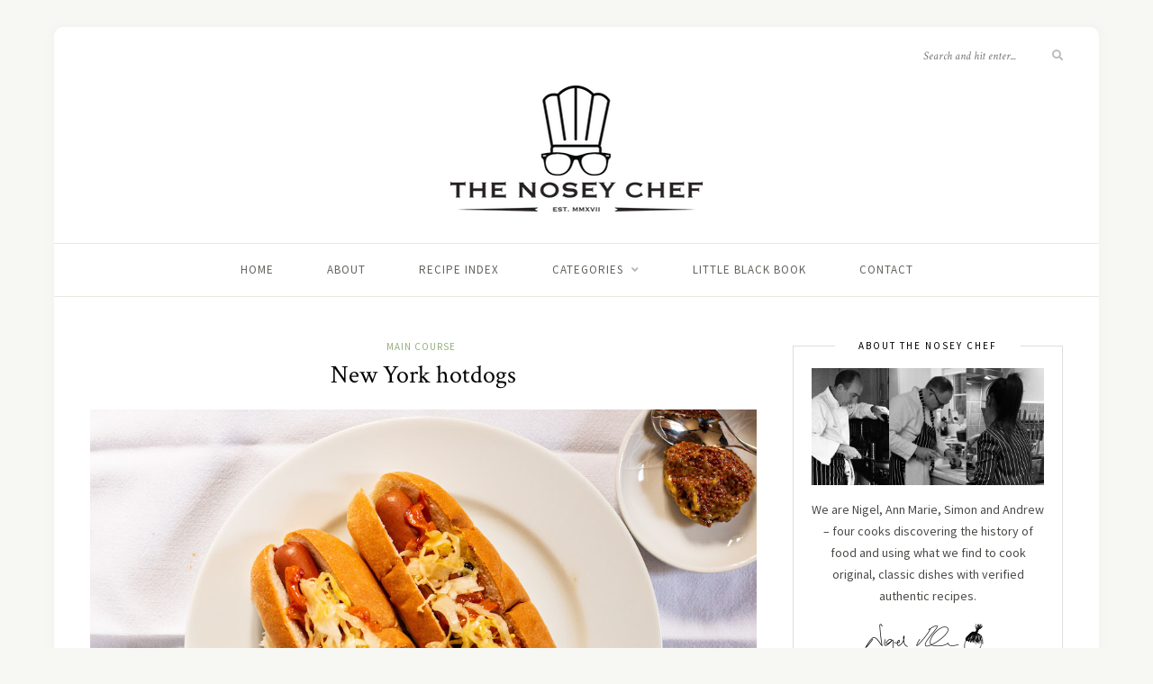

--- FILE ---
content_type: text/html; charset=UTF-8
request_url: https://noseychef.com/2022/08/24/new-york-hotdogs/
body_size: 15270
content:
<!DOCTYPE html>
<html lang="en-US">
<head>

	<meta charset="UTF-8">
	<meta http-equiv="X-UA-Compatible" content="IE=edge">
	<meta name="viewport" content="width=device-width, initial-scale=1">

	<link rel="profile" href="http://gmpg.org/xfn/11" />
	
	<link rel="pingback" href="https://noseychef.com/xmlrpc.php" />

	<title>New York hotdogs &#8211; The Nosey Chef</title>
<meta name='robots' content='max-image-preview:large' />
<link rel='dns-prefetch' href='//fonts.googleapis.com' />
<link rel="alternate" type="application/rss+xml" title="The Nosey Chef &raquo; Feed" href="https://noseychef.com/feed/" />
<link rel="alternate" type="application/rss+xml" title="The Nosey Chef &raquo; Comments Feed" href="https://noseychef.com/comments/feed/" />
<link rel="alternate" type="application/rss+xml" title="The Nosey Chef &raquo; New York hotdogs Comments Feed" href="https://noseychef.com/2022/08/24/new-york-hotdogs/feed/" />
<link rel="alternate" title="oEmbed (JSON)" type="application/json+oembed" href="https://noseychef.com/wp-json/oembed/1.0/embed?url=https%3A%2F%2Fnoseychef.com%2F2022%2F08%2F24%2Fnew-york-hotdogs%2F" />
<link rel="alternate" title="oEmbed (XML)" type="text/xml+oembed" href="https://noseychef.com/wp-json/oembed/1.0/embed?url=https%3A%2F%2Fnoseychef.com%2F2022%2F08%2F24%2Fnew-york-hotdogs%2F&#038;format=xml" />
		<!-- This site uses the Google Analytics by MonsterInsights plugin v9.11.1 - Using Analytics tracking - https://www.monsterinsights.com/ -->
							<script src="//www.googletagmanager.com/gtag/js?id=G-5T747SR0QZ"  data-cfasync="false" data-wpfc-render="false" type="text/javascript" async></script>
			<script data-cfasync="false" data-wpfc-render="false" type="text/javascript">
				var mi_version = '9.11.1';
				var mi_track_user = true;
				var mi_no_track_reason = '';
								var MonsterInsightsDefaultLocations = {"page_location":"https:\/\/noseychef.com\/2022\/08\/24\/new-york-hotdogs\/"};
								if ( typeof MonsterInsightsPrivacyGuardFilter === 'function' ) {
					var MonsterInsightsLocations = (typeof MonsterInsightsExcludeQuery === 'object') ? MonsterInsightsPrivacyGuardFilter( MonsterInsightsExcludeQuery ) : MonsterInsightsPrivacyGuardFilter( MonsterInsightsDefaultLocations );
				} else {
					var MonsterInsightsLocations = (typeof MonsterInsightsExcludeQuery === 'object') ? MonsterInsightsExcludeQuery : MonsterInsightsDefaultLocations;
				}

								var disableStrs = [
										'ga-disable-G-5T747SR0QZ',
									];

				/* Function to detect opted out users */
				function __gtagTrackerIsOptedOut() {
					for (var index = 0; index < disableStrs.length; index++) {
						if (document.cookie.indexOf(disableStrs[index] + '=true') > -1) {
							return true;
						}
					}

					return false;
				}

				/* Disable tracking if the opt-out cookie exists. */
				if (__gtagTrackerIsOptedOut()) {
					for (var index = 0; index < disableStrs.length; index++) {
						window[disableStrs[index]] = true;
					}
				}

				/* Opt-out function */
				function __gtagTrackerOptout() {
					for (var index = 0; index < disableStrs.length; index++) {
						document.cookie = disableStrs[index] + '=true; expires=Thu, 31 Dec 2099 23:59:59 UTC; path=/';
						window[disableStrs[index]] = true;
					}
				}

				if ('undefined' === typeof gaOptout) {
					function gaOptout() {
						__gtagTrackerOptout();
					}
				}
								window.dataLayer = window.dataLayer || [];

				window.MonsterInsightsDualTracker = {
					helpers: {},
					trackers: {},
				};
				if (mi_track_user) {
					function __gtagDataLayer() {
						dataLayer.push(arguments);
					}

					function __gtagTracker(type, name, parameters) {
						if (!parameters) {
							parameters = {};
						}

						if (parameters.send_to) {
							__gtagDataLayer.apply(null, arguments);
							return;
						}

						if (type === 'event') {
														parameters.send_to = monsterinsights_frontend.v4_id;
							var hookName = name;
							if (typeof parameters['event_category'] !== 'undefined') {
								hookName = parameters['event_category'] + ':' + name;
							}

							if (typeof MonsterInsightsDualTracker.trackers[hookName] !== 'undefined') {
								MonsterInsightsDualTracker.trackers[hookName](parameters);
							} else {
								__gtagDataLayer('event', name, parameters);
							}
							
						} else {
							__gtagDataLayer.apply(null, arguments);
						}
					}

					__gtagTracker('js', new Date());
					__gtagTracker('set', {
						'developer_id.dZGIzZG': true,
											});
					if ( MonsterInsightsLocations.page_location ) {
						__gtagTracker('set', MonsterInsightsLocations);
					}
										__gtagTracker('config', 'G-5T747SR0QZ', {"forceSSL":"true"} );
										window.gtag = __gtagTracker;										(function () {
						/* https://developers.google.com/analytics/devguides/collection/analyticsjs/ */
						/* ga and __gaTracker compatibility shim. */
						var noopfn = function () {
							return null;
						};
						var newtracker = function () {
							return new Tracker();
						};
						var Tracker = function () {
							return null;
						};
						var p = Tracker.prototype;
						p.get = noopfn;
						p.set = noopfn;
						p.send = function () {
							var args = Array.prototype.slice.call(arguments);
							args.unshift('send');
							__gaTracker.apply(null, args);
						};
						var __gaTracker = function () {
							var len = arguments.length;
							if (len === 0) {
								return;
							}
							var f = arguments[len - 1];
							if (typeof f !== 'object' || f === null || typeof f.hitCallback !== 'function') {
								if ('send' === arguments[0]) {
									var hitConverted, hitObject = false, action;
									if ('event' === arguments[1]) {
										if ('undefined' !== typeof arguments[3]) {
											hitObject = {
												'eventAction': arguments[3],
												'eventCategory': arguments[2],
												'eventLabel': arguments[4],
												'value': arguments[5] ? arguments[5] : 1,
											}
										}
									}
									if ('pageview' === arguments[1]) {
										if ('undefined' !== typeof arguments[2]) {
											hitObject = {
												'eventAction': 'page_view',
												'page_path': arguments[2],
											}
										}
									}
									if (typeof arguments[2] === 'object') {
										hitObject = arguments[2];
									}
									if (typeof arguments[5] === 'object') {
										Object.assign(hitObject, arguments[5]);
									}
									if ('undefined' !== typeof arguments[1].hitType) {
										hitObject = arguments[1];
										if ('pageview' === hitObject.hitType) {
											hitObject.eventAction = 'page_view';
										}
									}
									if (hitObject) {
										action = 'timing' === arguments[1].hitType ? 'timing_complete' : hitObject.eventAction;
										hitConverted = mapArgs(hitObject);
										__gtagTracker('event', action, hitConverted);
									}
								}
								return;
							}

							function mapArgs(args) {
								var arg, hit = {};
								var gaMap = {
									'eventCategory': 'event_category',
									'eventAction': 'event_action',
									'eventLabel': 'event_label',
									'eventValue': 'event_value',
									'nonInteraction': 'non_interaction',
									'timingCategory': 'event_category',
									'timingVar': 'name',
									'timingValue': 'value',
									'timingLabel': 'event_label',
									'page': 'page_path',
									'location': 'page_location',
									'title': 'page_title',
									'referrer' : 'page_referrer',
								};
								for (arg in args) {
																		if (!(!args.hasOwnProperty(arg) || !gaMap.hasOwnProperty(arg))) {
										hit[gaMap[arg]] = args[arg];
									} else {
										hit[arg] = args[arg];
									}
								}
								return hit;
							}

							try {
								f.hitCallback();
							} catch (ex) {
							}
						};
						__gaTracker.create = newtracker;
						__gaTracker.getByName = newtracker;
						__gaTracker.getAll = function () {
							return [];
						};
						__gaTracker.remove = noopfn;
						__gaTracker.loaded = true;
						window['__gaTracker'] = __gaTracker;
					})();
									} else {
										console.log("");
					(function () {
						function __gtagTracker() {
							return null;
						}

						window['__gtagTracker'] = __gtagTracker;
						window['gtag'] = __gtagTracker;
					})();
									}
			</script>
							<!-- / Google Analytics by MonsterInsights -->
		<style id='wp-img-auto-sizes-contain-inline-css' type='text/css'>
img:is([sizes=auto i],[sizes^="auto," i]){contain-intrinsic-size:3000px 1500px}
/*# sourceURL=wp-img-auto-sizes-contain-inline-css */
</style>
<link rel='stylesheet' id='sbi_styles-css' href='https://noseychef.com/wp-content/plugins/instagram-feed/css/sbi-styles.min.css?ver=6.10.0' type='text/css' media='all' />
<style id='wp-emoji-styles-inline-css' type='text/css'>

	img.wp-smiley, img.emoji {
		display: inline !important;
		border: none !important;
		box-shadow: none !important;
		height: 1em !important;
		width: 1em !important;
		margin: 0 0.07em !important;
		vertical-align: -0.1em !important;
		background: none !important;
		padding: 0 !important;
	}
/*# sourceURL=wp-emoji-styles-inline-css */
</style>
<style id='wp-block-library-inline-css' type='text/css'>
:root{--wp-block-synced-color:#7a00df;--wp-block-synced-color--rgb:122,0,223;--wp-bound-block-color:var(--wp-block-synced-color);--wp-editor-canvas-background:#ddd;--wp-admin-theme-color:#007cba;--wp-admin-theme-color--rgb:0,124,186;--wp-admin-theme-color-darker-10:#006ba1;--wp-admin-theme-color-darker-10--rgb:0,107,160.5;--wp-admin-theme-color-darker-20:#005a87;--wp-admin-theme-color-darker-20--rgb:0,90,135;--wp-admin-border-width-focus:2px}@media (min-resolution:192dpi){:root{--wp-admin-border-width-focus:1.5px}}.wp-element-button{cursor:pointer}:root .has-very-light-gray-background-color{background-color:#eee}:root .has-very-dark-gray-background-color{background-color:#313131}:root .has-very-light-gray-color{color:#eee}:root .has-very-dark-gray-color{color:#313131}:root .has-vivid-green-cyan-to-vivid-cyan-blue-gradient-background{background:linear-gradient(135deg,#00d084,#0693e3)}:root .has-purple-crush-gradient-background{background:linear-gradient(135deg,#34e2e4,#4721fb 50%,#ab1dfe)}:root .has-hazy-dawn-gradient-background{background:linear-gradient(135deg,#faaca8,#dad0ec)}:root .has-subdued-olive-gradient-background{background:linear-gradient(135deg,#fafae1,#67a671)}:root .has-atomic-cream-gradient-background{background:linear-gradient(135deg,#fdd79a,#004a59)}:root .has-nightshade-gradient-background{background:linear-gradient(135deg,#330968,#31cdcf)}:root .has-midnight-gradient-background{background:linear-gradient(135deg,#020381,#2874fc)}:root{--wp--preset--font-size--normal:16px;--wp--preset--font-size--huge:42px}.has-regular-font-size{font-size:1em}.has-larger-font-size{font-size:2.625em}.has-normal-font-size{font-size:var(--wp--preset--font-size--normal)}.has-huge-font-size{font-size:var(--wp--preset--font-size--huge)}.has-text-align-center{text-align:center}.has-text-align-left{text-align:left}.has-text-align-right{text-align:right}.has-fit-text{white-space:nowrap!important}#end-resizable-editor-section{display:none}.aligncenter{clear:both}.items-justified-left{justify-content:flex-start}.items-justified-center{justify-content:center}.items-justified-right{justify-content:flex-end}.items-justified-space-between{justify-content:space-between}.screen-reader-text{border:0;clip-path:inset(50%);height:1px;margin:-1px;overflow:hidden;padding:0;position:absolute;width:1px;word-wrap:normal!important}.screen-reader-text:focus{background-color:#ddd;clip-path:none;color:#444;display:block;font-size:1em;height:auto;left:5px;line-height:normal;padding:15px 23px 14px;text-decoration:none;top:5px;width:auto;z-index:100000}html :where(.has-border-color){border-style:solid}html :where([style*=border-top-color]){border-top-style:solid}html :where([style*=border-right-color]){border-right-style:solid}html :where([style*=border-bottom-color]){border-bottom-style:solid}html :where([style*=border-left-color]){border-left-style:solid}html :where([style*=border-width]){border-style:solid}html :where([style*=border-top-width]){border-top-style:solid}html :where([style*=border-right-width]){border-right-style:solid}html :where([style*=border-bottom-width]){border-bottom-style:solid}html :where([style*=border-left-width]){border-left-style:solid}html :where(img[class*=wp-image-]){height:auto;max-width:100%}:where(figure){margin:0 0 1em}html :where(.is-position-sticky){--wp-admin--admin-bar--position-offset:var(--wp-admin--admin-bar--height,0px)}@media screen and (max-width:600px){html :where(.is-position-sticky){--wp-admin--admin-bar--position-offset:0px}}

/*# sourceURL=wp-block-library-inline-css */
</style><style id='wp-block-paragraph-inline-css' type='text/css'>
.is-small-text{font-size:.875em}.is-regular-text{font-size:1em}.is-large-text{font-size:2.25em}.is-larger-text{font-size:3em}.has-drop-cap:not(:focus):first-letter{float:left;font-size:8.4em;font-style:normal;font-weight:100;line-height:.68;margin:.05em .1em 0 0;text-transform:uppercase}body.rtl .has-drop-cap:not(:focus):first-letter{float:none;margin-left:.1em}p.has-drop-cap.has-background{overflow:hidden}:root :where(p.has-background){padding:1.25em 2.375em}:where(p.has-text-color:not(.has-link-color)) a{color:inherit}p.has-text-align-left[style*="writing-mode:vertical-lr"],p.has-text-align-right[style*="writing-mode:vertical-rl"]{rotate:180deg}
/*# sourceURL=https://noseychef.com/wp-includes/blocks/paragraph/style.min.css */
</style>
<style id='global-styles-inline-css' type='text/css'>
:root{--wp--preset--aspect-ratio--square: 1;--wp--preset--aspect-ratio--4-3: 4/3;--wp--preset--aspect-ratio--3-4: 3/4;--wp--preset--aspect-ratio--3-2: 3/2;--wp--preset--aspect-ratio--2-3: 2/3;--wp--preset--aspect-ratio--16-9: 16/9;--wp--preset--aspect-ratio--9-16: 9/16;--wp--preset--color--black: #000000;--wp--preset--color--cyan-bluish-gray: #abb8c3;--wp--preset--color--white: #ffffff;--wp--preset--color--pale-pink: #f78da7;--wp--preset--color--vivid-red: #cf2e2e;--wp--preset--color--luminous-vivid-orange: #ff6900;--wp--preset--color--luminous-vivid-amber: #fcb900;--wp--preset--color--light-green-cyan: #7bdcb5;--wp--preset--color--vivid-green-cyan: #00d084;--wp--preset--color--pale-cyan-blue: #8ed1fc;--wp--preset--color--vivid-cyan-blue: #0693e3;--wp--preset--color--vivid-purple: #9b51e0;--wp--preset--gradient--vivid-cyan-blue-to-vivid-purple: linear-gradient(135deg,rgb(6,147,227) 0%,rgb(155,81,224) 100%);--wp--preset--gradient--light-green-cyan-to-vivid-green-cyan: linear-gradient(135deg,rgb(122,220,180) 0%,rgb(0,208,130) 100%);--wp--preset--gradient--luminous-vivid-amber-to-luminous-vivid-orange: linear-gradient(135deg,rgb(252,185,0) 0%,rgb(255,105,0) 100%);--wp--preset--gradient--luminous-vivid-orange-to-vivid-red: linear-gradient(135deg,rgb(255,105,0) 0%,rgb(207,46,46) 100%);--wp--preset--gradient--very-light-gray-to-cyan-bluish-gray: linear-gradient(135deg,rgb(238,238,238) 0%,rgb(169,184,195) 100%);--wp--preset--gradient--cool-to-warm-spectrum: linear-gradient(135deg,rgb(74,234,220) 0%,rgb(151,120,209) 20%,rgb(207,42,186) 40%,rgb(238,44,130) 60%,rgb(251,105,98) 80%,rgb(254,248,76) 100%);--wp--preset--gradient--blush-light-purple: linear-gradient(135deg,rgb(255,206,236) 0%,rgb(152,150,240) 100%);--wp--preset--gradient--blush-bordeaux: linear-gradient(135deg,rgb(254,205,165) 0%,rgb(254,45,45) 50%,rgb(107,0,62) 100%);--wp--preset--gradient--luminous-dusk: linear-gradient(135deg,rgb(255,203,112) 0%,rgb(199,81,192) 50%,rgb(65,88,208) 100%);--wp--preset--gradient--pale-ocean: linear-gradient(135deg,rgb(255,245,203) 0%,rgb(182,227,212) 50%,rgb(51,167,181) 100%);--wp--preset--gradient--electric-grass: linear-gradient(135deg,rgb(202,248,128) 0%,rgb(113,206,126) 100%);--wp--preset--gradient--midnight: linear-gradient(135deg,rgb(2,3,129) 0%,rgb(40,116,252) 100%);--wp--preset--font-size--small: 13px;--wp--preset--font-size--medium: 20px;--wp--preset--font-size--large: 36px;--wp--preset--font-size--x-large: 42px;--wp--preset--spacing--20: 0.44rem;--wp--preset--spacing--30: 0.67rem;--wp--preset--spacing--40: 1rem;--wp--preset--spacing--50: 1.5rem;--wp--preset--spacing--60: 2.25rem;--wp--preset--spacing--70: 3.38rem;--wp--preset--spacing--80: 5.06rem;--wp--preset--shadow--natural: 6px 6px 9px rgba(0, 0, 0, 0.2);--wp--preset--shadow--deep: 12px 12px 50px rgba(0, 0, 0, 0.4);--wp--preset--shadow--sharp: 6px 6px 0px rgba(0, 0, 0, 0.2);--wp--preset--shadow--outlined: 6px 6px 0px -3px rgb(255, 255, 255), 6px 6px rgb(0, 0, 0);--wp--preset--shadow--crisp: 6px 6px 0px rgb(0, 0, 0);}:where(.is-layout-flex){gap: 0.5em;}:where(.is-layout-grid){gap: 0.5em;}body .is-layout-flex{display: flex;}.is-layout-flex{flex-wrap: wrap;align-items: center;}.is-layout-flex > :is(*, div){margin: 0;}body .is-layout-grid{display: grid;}.is-layout-grid > :is(*, div){margin: 0;}:where(.wp-block-columns.is-layout-flex){gap: 2em;}:where(.wp-block-columns.is-layout-grid){gap: 2em;}:where(.wp-block-post-template.is-layout-flex){gap: 1.25em;}:where(.wp-block-post-template.is-layout-grid){gap: 1.25em;}.has-black-color{color: var(--wp--preset--color--black) !important;}.has-cyan-bluish-gray-color{color: var(--wp--preset--color--cyan-bluish-gray) !important;}.has-white-color{color: var(--wp--preset--color--white) !important;}.has-pale-pink-color{color: var(--wp--preset--color--pale-pink) !important;}.has-vivid-red-color{color: var(--wp--preset--color--vivid-red) !important;}.has-luminous-vivid-orange-color{color: var(--wp--preset--color--luminous-vivid-orange) !important;}.has-luminous-vivid-amber-color{color: var(--wp--preset--color--luminous-vivid-amber) !important;}.has-light-green-cyan-color{color: var(--wp--preset--color--light-green-cyan) !important;}.has-vivid-green-cyan-color{color: var(--wp--preset--color--vivid-green-cyan) !important;}.has-pale-cyan-blue-color{color: var(--wp--preset--color--pale-cyan-blue) !important;}.has-vivid-cyan-blue-color{color: var(--wp--preset--color--vivid-cyan-blue) !important;}.has-vivid-purple-color{color: var(--wp--preset--color--vivid-purple) !important;}.has-black-background-color{background-color: var(--wp--preset--color--black) !important;}.has-cyan-bluish-gray-background-color{background-color: var(--wp--preset--color--cyan-bluish-gray) !important;}.has-white-background-color{background-color: var(--wp--preset--color--white) !important;}.has-pale-pink-background-color{background-color: var(--wp--preset--color--pale-pink) !important;}.has-vivid-red-background-color{background-color: var(--wp--preset--color--vivid-red) !important;}.has-luminous-vivid-orange-background-color{background-color: var(--wp--preset--color--luminous-vivid-orange) !important;}.has-luminous-vivid-amber-background-color{background-color: var(--wp--preset--color--luminous-vivid-amber) !important;}.has-light-green-cyan-background-color{background-color: var(--wp--preset--color--light-green-cyan) !important;}.has-vivid-green-cyan-background-color{background-color: var(--wp--preset--color--vivid-green-cyan) !important;}.has-pale-cyan-blue-background-color{background-color: var(--wp--preset--color--pale-cyan-blue) !important;}.has-vivid-cyan-blue-background-color{background-color: var(--wp--preset--color--vivid-cyan-blue) !important;}.has-vivid-purple-background-color{background-color: var(--wp--preset--color--vivid-purple) !important;}.has-black-border-color{border-color: var(--wp--preset--color--black) !important;}.has-cyan-bluish-gray-border-color{border-color: var(--wp--preset--color--cyan-bluish-gray) !important;}.has-white-border-color{border-color: var(--wp--preset--color--white) !important;}.has-pale-pink-border-color{border-color: var(--wp--preset--color--pale-pink) !important;}.has-vivid-red-border-color{border-color: var(--wp--preset--color--vivid-red) !important;}.has-luminous-vivid-orange-border-color{border-color: var(--wp--preset--color--luminous-vivid-orange) !important;}.has-luminous-vivid-amber-border-color{border-color: var(--wp--preset--color--luminous-vivid-amber) !important;}.has-light-green-cyan-border-color{border-color: var(--wp--preset--color--light-green-cyan) !important;}.has-vivid-green-cyan-border-color{border-color: var(--wp--preset--color--vivid-green-cyan) !important;}.has-pale-cyan-blue-border-color{border-color: var(--wp--preset--color--pale-cyan-blue) !important;}.has-vivid-cyan-blue-border-color{border-color: var(--wp--preset--color--vivid-cyan-blue) !important;}.has-vivid-purple-border-color{border-color: var(--wp--preset--color--vivid-purple) !important;}.has-vivid-cyan-blue-to-vivid-purple-gradient-background{background: var(--wp--preset--gradient--vivid-cyan-blue-to-vivid-purple) !important;}.has-light-green-cyan-to-vivid-green-cyan-gradient-background{background: var(--wp--preset--gradient--light-green-cyan-to-vivid-green-cyan) !important;}.has-luminous-vivid-amber-to-luminous-vivid-orange-gradient-background{background: var(--wp--preset--gradient--luminous-vivid-amber-to-luminous-vivid-orange) !important;}.has-luminous-vivid-orange-to-vivid-red-gradient-background{background: var(--wp--preset--gradient--luminous-vivid-orange-to-vivid-red) !important;}.has-very-light-gray-to-cyan-bluish-gray-gradient-background{background: var(--wp--preset--gradient--very-light-gray-to-cyan-bluish-gray) !important;}.has-cool-to-warm-spectrum-gradient-background{background: var(--wp--preset--gradient--cool-to-warm-spectrum) !important;}.has-blush-light-purple-gradient-background{background: var(--wp--preset--gradient--blush-light-purple) !important;}.has-blush-bordeaux-gradient-background{background: var(--wp--preset--gradient--blush-bordeaux) !important;}.has-luminous-dusk-gradient-background{background: var(--wp--preset--gradient--luminous-dusk) !important;}.has-pale-ocean-gradient-background{background: var(--wp--preset--gradient--pale-ocean) !important;}.has-electric-grass-gradient-background{background: var(--wp--preset--gradient--electric-grass) !important;}.has-midnight-gradient-background{background: var(--wp--preset--gradient--midnight) !important;}.has-small-font-size{font-size: var(--wp--preset--font-size--small) !important;}.has-medium-font-size{font-size: var(--wp--preset--font-size--medium) !important;}.has-large-font-size{font-size: var(--wp--preset--font-size--large) !important;}.has-x-large-font-size{font-size: var(--wp--preset--font-size--x-large) !important;}
/*# sourceURL=global-styles-inline-css */
</style>

<style id='classic-theme-styles-inline-css' type='text/css'>
/*! This file is auto-generated */
.wp-block-button__link{color:#fff;background-color:#32373c;border-radius:9999px;box-shadow:none;text-decoration:none;padding:calc(.667em + 2px) calc(1.333em + 2px);font-size:1.125em}.wp-block-file__button{background:#32373c;color:#fff;text-decoration:none}
/*# sourceURL=/wp-includes/css/classic-themes.min.css */
</style>
<link rel='stylesheet' id='contact-form-7-css' href='https://noseychef.com/wp-content/plugins/contact-form-7/includes/css/styles.css?ver=6.1.4' type='text/css' media='all' />
<link rel='stylesheet' id='solopine-recipe-card-css' href='https://noseychef.com/wp-content/plugins/solopine-recipe//solopine-recipe-card.css?ver=1.1' type='text/css' media='all' />
<link rel='stylesheet' id='wp-postratings-css' href='https://noseychef.com/wp-content/plugins/wp-postratings/css/postratings-css.css?ver=1.91.2' type='text/css' media='all' />
<link rel='stylesheet' id='sprout_spoon_style-css' href='https://noseychef.com/wp-content/themes/sprout-spoon/style.css?ver=1.5' type='text/css' media='all' />
<style id='sprout_spoon_style-inline-css' type='text/css'>
#header { padding-bottom: 30px; }#wrapper { margin-top: px; }#wrapper { border-radius: px; }#header { border-radius: px; px 0 0 }
/*# sourceURL=sprout_spoon_style-inline-css */
</style>
<link rel='stylesheet' id='fontawesome-css' href='https://noseychef.com/wp-content/themes/sprout-spoon/css/fontawesome-all.min.css?ver=6.9' type='text/css' media='all' />
<link rel='stylesheet' id='bxslider-css-css' href='https://noseychef.com/wp-content/themes/sprout-spoon/css/jquery.bxslider.css?ver=6.9' type='text/css' media='all' />
<link rel='stylesheet' id='sprout_spoon_respon-css' href='https://noseychef.com/wp-content/themes/sprout-spoon/css/responsive.css?ver=6.9' type='text/css' media='all' />
<link rel='stylesheet' id='sprout_spoon_fonts_url_fonts-css' href='https://fonts.googleapis.com/css?family=Source+Sans+Pro%3A400%2C600%2C700%2C400italic%2C700italic%7CCrimson+Text%3A400%2C700%2C700italic%2C400italic%26subset%3Dlatin%2Clatin-ext&#038;ver=1.4' type='text/css' media='all' />
<script type="text/javascript" src="https://noseychef.com/wp-content/plugins/google-analytics-for-wordpress/assets/js/frontend-gtag.min.js?ver=9.11.1" id="monsterinsights-frontend-script-js" async="async" data-wp-strategy="async"></script>
<script data-cfasync="false" data-wpfc-render="false" type="text/javascript" id='monsterinsights-frontend-script-js-extra'>/* <![CDATA[ */
var monsterinsights_frontend = {"js_events_tracking":"true","download_extensions":"doc,pdf,ppt,zip,xls,docx,pptx,xlsx","inbound_paths":"[]","home_url":"https:\/\/noseychef.com","hash_tracking":"false","v4_id":"G-5T747SR0QZ"};/* ]]> */
</script>
<script type="text/javascript" src="https://noseychef.com/wp-includes/js/jquery/jquery.min.js?ver=3.7.1" id="jquery-core-js"></script>
<script type="text/javascript" src="https://noseychef.com/wp-includes/js/jquery/jquery-migrate.min.js?ver=3.4.1" id="jquery-migrate-js"></script>
<link rel="https://api.w.org/" href="https://noseychef.com/wp-json/" /><link rel="alternate" title="JSON" type="application/json" href="https://noseychef.com/wp-json/wp/v2/posts/11751" /><link rel="EditURI" type="application/rsd+xml" title="RSD" href="https://noseychef.com/xmlrpc.php?rsd" />
<meta name="generator" content="WordPress 6.9" />
<link rel="canonical" href="https://noseychef.com/2022/08/24/new-york-hotdogs/" />
<link rel='shortlink' href='https://noseychef.com/?p=11751' />
    <style type="text/css">
	
																																												    </style>
    <link rel="icon" href="https://noseychef.com/wp-content/uploads/2017/08/cropped-512avatar-32x32.jpg" sizes="32x32" />
<link rel="icon" href="https://noseychef.com/wp-content/uploads/2017/08/cropped-512avatar-192x192.jpg" sizes="192x192" />
<link rel="apple-touch-icon" href="https://noseychef.com/wp-content/uploads/2017/08/cropped-512avatar-180x180.jpg" />
<meta name="msapplication-TileImage" content="https://noseychef.com/wp-content/uploads/2017/08/cropped-512avatar-270x270.jpg" />
	
</head>

<body class="wp-singular post-template-default single single-post postid-11751 single-format-standard wp-theme-sprout-spoon">
	
	<div id="wrapper">
	
		<header id="header">
		
			<div class="container">
				
								<div id="top-social">
									</div>
								
				<div id="logo">
											
													<h2><a href="https://noseychef.com/"><img src="http://noseychef.com/wp-content/uploads/2017/08/logo280blk.png" alt="The Nosey Chef" /></a></h2>
												
									</div>
				
								<div id="top-search">
					<form role="search" method="get" id="searchform" action="https://noseychef.com/">
		<input type="text" placeholder="Search and hit enter..." name="s" id="s" />
		<i class="fas fa-search"></i>
</form>				</div>
							
			</div>
		
		</header>
		
		<nav id="navigation">
			
			<div class="container">
				
				<div id="nav-wrapper">
					<ul id="menu-menu-bar" class="menu"><li id="menu-item-42" class="menu-item menu-item-type-custom menu-item-object-custom menu-item-42"><a href="/">Home</a></li>
<li id="menu-item-43" class="menu-item menu-item-type-post_type menu-item-object-page menu-item-43"><a href="https://noseychef.com/about/">About</a></li>
<li id="menu-item-4709" class="menu-item menu-item-type-post_type menu-item-object-page menu-item-4709"><a href="https://noseychef.com/recipe-index/">Recipe index</a></li>
<li id="menu-item-50" class="menu-item menu-item-type-custom menu-item-object-custom menu-item-has-children menu-item-50"><a href="#">Categories</a>
<ul class="sub-menu">
	<li id="menu-item-52" class="menu-item menu-item-type-taxonomy menu-item-object-category menu-item-52"><a href="https://noseychef.com/category/breakfast/">Breakfast</a></li>
	<li id="menu-item-110" class="menu-item menu-item-type-taxonomy menu-item-object-category menu-item-110"><a href="https://noseychef.com/category/canapes-2/">Canapés</a></li>
	<li id="menu-item-109" class="menu-item menu-item-type-taxonomy menu-item-object-category menu-item-109"><a href="https://noseychef.com/category/starter/">Starter</a></li>
	<li id="menu-item-99" class="menu-item menu-item-type-taxonomy menu-item-object-category current-post-ancestor current-menu-parent current-post-parent menu-item-99"><a href="https://noseychef.com/category/main-course/">Main course</a></li>
	<li id="menu-item-80" class="menu-item menu-item-type-taxonomy menu-item-object-category menu-item-80"><a href="https://noseychef.com/category/dessert/">Dessert</a></li>
	<li id="menu-item-1311" class="menu-item menu-item-type-taxonomy menu-item-object-category menu-item-1311"><a href="https://noseychef.com/category/basics-and-sides/">Basics and sides</a></li>
	<li id="menu-item-154" class="menu-item menu-item-type-taxonomy menu-item-object-category menu-item-154"><a href="https://noseychef.com/category/drink/">Drink</a></li>
	<li id="menu-item-439" class="menu-item menu-item-type-taxonomy menu-item-object-category menu-item-439"><a href="https://noseychef.com/category/bake/">Bake</a></li>
</ul>
</li>
<li id="menu-item-4995" class="menu-item menu-item-type-post_type menu-item-object-page menu-item-4995"><a href="https://noseychef.com/petit-livre-noir/">Little black book</a></li>
<li id="menu-item-57" class="menu-item menu-item-type-post_type menu-item-object-page menu-item-57"><a href="https://noseychef.com/contact/">Contact</a></li>
</ul>				</div>
				
				<div class="menu-mobile"></div>
				
					<div id="mobile-social">
											</div>
				
			</div>
			
		</nav>	
		
	<div class="container">
		
		<div id="content">
		
			<div id="main" >
			
								
					<article id="post-11751" class="post-11751 post type-post status-publish format-standard has-post-thumbnail hentry category-main-course tag-american tag-mustard tag-onions tag-sauerkraut tag-sausages">
	
	<div class="post-header">
		
				<span class="cat"><a href="https://noseychef.com/category/main-course/" rel="category tag">Main course</a></span>
				
					<h1 class="entry-title">New York hotdogs</h1>
				
				
	</div>
	
			
							<div class="post-img">
									<img width="1024" height="755" src="https://noseychef.com/wp-content/uploads/2022/08/IMG_9050123.jpg" class="attachment-sprout_spoon_full-thumb size-sprout_spoon_full-thumb wp-post-image" alt="" decoding="async" fetchpriority="high" srcset="https://noseychef.com/wp-content/uploads/2022/08/IMG_9050123.jpg 1024w, https://noseychef.com/wp-content/uploads/2022/08/IMG_9050123-300x221.jpg 300w, https://noseychef.com/wp-content/uploads/2022/08/IMG_9050123-768x566.jpg 768w" sizes="(max-width: 1024px) 100vw, 1024px" />							</div>
						
		
	<div class="post-entry">
		
								
						<div class="spoon-jump-wrap">
				<a href="#recipe" class="spoon-jump">Jump to Recipe</a>
			</div>
						
			
<p>The history of the hotdog has been <a href="https://en.wikipedia.org/wiki/Hot_dog#History">written down before</a>, and its origins go largely uncontested. In brief, they came into being as frankfurters in Frankfurt, Germany, in the same way that <a href="https://noseychef.com/2017/10/04/cheeseburger-and-fries/" data-type="post" data-id="676">hamburgers</a> come from Hamburg. They gained the name &#8216;weiner&#8217; after Wien, the capital of Austria. They gained the name hotdog due to the possible inclusion of dog meat in some lower-class variants. </p>



<p>At some point they ended up in a bun simply to prevent fingers getting burned when impractical alternatives such as special gloves (yes, really) and wax paper proved too expensive or too troublesome. The hotdog cemented itself in the USA shortly after 1900, and it was the definitely the Americans (or recent, first-generation Germanic immigrants) who started the whole bun thing. </p>



<p>Within the United States, different cities and regions have their own definitive hotdogs. The ingredients are fiercely protected, and woe betide anyone who deigns to deviate from the one, true path. </p>



<p>In New York, it is accepted that a classic hotdog must contain brown mustard (none of that yellow shit), sauerkraut and a particular style of onion sauce. The sausages are supposed to be all-beef. For our recipe, we have made our own sauerkraut, and created a version of the onion sauce they synthesises various trusted sources into one definitive NYC onion preparation. You can make the sauce ahead and microwave it, thus making New York hotdogs and incredibly quick and tasty lunch. </p>



	<div id="recipe"></div>
	<div class="sp-recipe" id="printthis">
		
		<div class="recipe-overview">
			
			<div class="recipe-image">
												<img decoding="async" src="https://noseychef.com/wp-content/uploads/2022/08/IMG_9050123.jpg">													<a href="#" onclick="jQuery('#printthis').print()" class="sp-print"><i class="fa fas fa-print"></i> Print Recipe</a>
							</div>
			
			<div class="recipe-header">
			
				<div class="recipe-title-header">
				
											<h2>New York hotdogs</h2>
										<div id="post-ratings-11751" class="post-ratings" itemscope itemtype="https://schema.org/Article" data-nonce="b8f6401e2c"><img decoding="async" id="rating_11751_1" src="https://noseychef.com/wp-content/plugins/wp-postratings/images/stars/rating_on.gif" alt="1 Star" title="1 Star" onmouseover="current_rating(11751, 1, '1 Star');" onmouseout="ratings_off(5, 0, 0);" onclick="rate_post();" onkeypress="rate_post();" style="cursor: pointer; border: 0px;" /><img decoding="async" id="rating_11751_2" src="https://noseychef.com/wp-content/plugins/wp-postratings/images/stars/rating_on.gif" alt="2 Stars" title="2 Stars" onmouseover="current_rating(11751, 2, '2 Stars');" onmouseout="ratings_off(5, 0, 0);" onclick="rate_post();" onkeypress="rate_post();" style="cursor: pointer; border: 0px;" /><img decoding="async" id="rating_11751_3" src="https://noseychef.com/wp-content/plugins/wp-postratings/images/stars/rating_on.gif" alt="3 Stars" title="3 Stars" onmouseover="current_rating(11751, 3, '3 Stars');" onmouseout="ratings_off(5, 0, 0);" onclick="rate_post();" onkeypress="rate_post();" style="cursor: pointer; border: 0px;" /><img decoding="async" id="rating_11751_4" src="https://noseychef.com/wp-content/plugins/wp-postratings/images/stars/rating_on.gif" alt="4 Stars" title="4 Stars" onmouseover="current_rating(11751, 4, '4 Stars');" onmouseout="ratings_off(5, 0, 0);" onclick="rate_post();" onkeypress="rate_post();" style="cursor: pointer; border: 0px;" /><img decoding="async" id="rating_11751_5" src="https://noseychef.com/wp-content/plugins/wp-postratings/images/stars/rating_on.gif" alt="5 Stars" title="5 Stars" onmouseover="current_rating(11751, 5, '5 Stars');" onmouseout="ratings_off(5, 0, 0);" onclick="rate_post();" onkeypress="rate_post();" style="cursor: pointer; border: 0px;" /> (<strong>1</strong> votes, average: <strong>5.00</strong> out of 5)<br /><span class="post-ratings-text" id="ratings_11751_text"></span><meta itemprop="name" content="New York hotdogs" /><meta itemprop="headline" content="New York hotdogs" /><meta itemprop="description" content="
The history of the hotdog has been written down before, and its origins go largely uncontested. In brief, they came into being as frankfurters in Frankfurt, Germany, in the same way that hamburgers c..." /><meta itemprop="datePublished" content="2022-08-24T17:22:20+01:00" /><meta itemprop="dateModified" content="2022-08-24T18:07:09+01:00" /><meta itemprop="url" content="https://noseychef.com/2022/08/24/new-york-hotdogs/" /><meta itemprop="author" content="The Nosey Chef" /><meta itemprop="mainEntityOfPage" content="https://noseychef.com/2022/08/24/new-york-hotdogs/" /><div style="display: none;" itemprop="image" itemscope itemtype="https://schema.org/ImageObject"><meta itemprop="url" content="https://noseychef.com/wp-content/uploads/2022/08/IMG_9050123-150x150.jpg" /><meta itemprop="width" content="150" /><meta itemprop="height" content="150" /></div><div style="display: none;" itemprop="publisher" itemscope itemtype="https://schema.org/Organization"><meta itemprop="name" content="The Nosey Chef" /><meta itemprop="url" content="https://noseychef.com" /><div itemprop="logo" itemscope itemtype="https://schema.org/ImageObject"><meta itemprop="url" content="" /></div></div><div style="display: none;" itemprop="aggregateRating" itemscope itemtype="https://schema.org/AggregateRating"><meta itemprop="bestRating" content="5" /><meta itemprop="worstRating" content="1" /><meta itemprop="ratingValue" content="5" /><meta itemprop="ratingCount" content="1" /></div></div><div id="post-ratings-11751-loading" class="post-ratings-loading"><img decoding="async" src="https://noseychef.com/wp-content/plugins/wp-postratings/images/loading.gif" width="16" height="16" class="post-ratings-image" />Loading...</div>				
				</div>
			
								<div class="recipe-meta">
					
					<div class="meta-row">
						
												
																							
					</div>
					
					<div class="meta-row">
						
						<i class="far fa-user"></i>						
																		<span class="recipe-meta-item">Serves: 4</span>					
					</div>
					
					<div class="meta-row">
					
						<i class="far fa-clock"></i> 
						
												
												
																		<span class="recipe-meta-item">Cooking Time: 35 mins</span>
												
												
												
					</div>
			
				</div>
								
							
			</div>
			
		</div>
			
				<div class="recipe-ingredients">
							
			<h3 class="recipe-title">Ingredients</h3>
			
			<ul>
																								<li><span style="font-weight:700; font-size:16px;">For the onion sauce:</span></li>
																												<li><span>2 tbsp vegetable oil</span></li>
																												<li><span>3 onions, sliced</span></li>
																												<li><span>Big pinch of sea salt</span></li>
																												<li><span>Three quarters of a cup (188ml) of water</span></li>
																												<li><span>Half a cup (125ml) of tomato ketchup</span></li>
																												<li><span>2 tbsp brown mustard</span></li>
																												<li><span>Half tsp smoked paprika</span></li>
																												<li><span>Three-quarter tsp garlic powder</span></li>
																												<li><span>Pinch of cinnamon</span></li>
																												<li><span>Sea salt and freshly ground black pepper</span></li>
																																	<li><span style="font-weight:700; font-size:16px;">For the rest:</span></li>
																												<li><span>4 hotdog rolls</span></li>
																												<li><span>4 tsp brown mustard</span></li>
																												<li><span>4 all-beef hotdogs (see notes)</span></li>
																												<li><span>4 tbsp sauerkraut</span></li>
																</ul>
			
		</div>
				
				<div class="recipe-method">
							
			<h3 class="recipe-title">Instructions</h3>
			
									
															<div class="step">
					<div class="step-content">
						<p style="font-weight:700; font-size:16px;">To make the onion sauce:</p>
					</div>
				</div>
										
						
															<div class="step">
					<span class="step-number">1</span>
					<div class="step-content">
						<p>Heat the oil in a sauté pan and cook the onions with the salt (salt breaks down the onion faster) on medium until golden and soft. </p>
					</div>
				</div>
										
						
															<div class="step">
					<span class="step-number">2</span>
					<div class="step-content">
						<p>Meanwhile, combine all the other ingredients in a bowl. Once the onions are done, add the sauce to the pan, cover and cook on low for 25 mins. Reduce a bit with the lid off. Season to taste. </p>
					</div>
				</div>
										
						
															<div class="step">
					<div class="step-content">
						<p style="font-weight:700; font-size:16px;">To make assemble the hotdogs:</p>
					</div>
				</div>
										
						
															<div class="step">
					<span class="step-number">3</span>
					<div class="step-content">
						<p>Heat the hotdogs in a shallow pan of water until the water boils. </p>
					</div>
				</div>
										
						
															<div class="step">
					<span class="step-number">4</span>
					<div class="step-content">
						<p>Split the rolls down the centre. </p>
					</div>
				</div>
										
						
															<div class="step">
					<span class="step-number">5</span>
					<div class="step-content">
						<p>Smear the mustard inside the rolls and add the drained hotdogs. Add some of the onion sauce (heavy on the onions, light on the liquid) and add some pinches of sauerkraut. </p>
					</div>
				</div>
										
						
		</div>
				
				
				<div class="recipe-notes">
			
			<h3 class="recipe-title">Notes</h3>
			
			<p>This blog is based in the UK. If you want all-beef hotdogs, then the supermarkets are not the place to go. You need Amazon. If you buy from a UK supermarket, your hotdog will be OK, but it will be chicken, turkey and pork, all mixed together. </p>
			
		</div>
				
		<script type="application/ld+json">
			{
			  "@context": "http://schema.org",
			  "@type": "Recipe",
			  "url": "https://noseychef.com/2022/08/24/new-york-hotdogs/",
			  "author": {
				"@type": "Thing",
				"name": ""
			  },
			  "datePublished": "24/08/2022",
			  "cookTime": "PT35M",
			  			  "description": "",
			  "image": "https://noseychef.com/wp-content/uploads/2022/08/IMG_9050123.jpg",
			  "recipeIngredient": [
													                    					"***For the onion sauce:",																			                    					"2 tbsp vegetable oil",																			                    					"3 onions, sliced",																			                    					"Big pinch of sea salt",																			                    					"Three quarters of a cup (188ml) of water",																			                    					"Half a cup (125ml) of tomato ketchup",																			                    					"2 tbsp brown mustard",																			                    					"Half tsp smoked paprika",																			                    					"Three-quarter tsp garlic powder",																			                    					"Pinch of cinnamon",																			                    					"Sea salt and freshly ground black pepper",																			                    					"***For the rest:",																			                    					"4 hotdog rolls",																			                    					"4 tsp brown mustard",																			                    					"4 all-beef hotdogs (see notes)",																			                    					"4 tbsp sauerkraut"																	  ],
			  "name": "New York hotdogs",
			  "nutrition": {
				"@type": "NutritionInformation",
				"calories": "",
				"carbohydrateContent": "",
				"cholesterolContent": "",
				"fatContent": "",
				"fiberContent": "",
				"proteinContent": "",
				"saturatedFatContent": "",
				"sodiumContent": "",
				"sugarContent": "",
				"transFatContent": "",
				"unsaturatedFatContent": ""
			  },
			  "prepTime": "P",
			  "totalTime": "P",
			  "recipeCategory":"",
			  "recipeCuisine":"",
			  "keywords": "",			  
			  "recipeInstructions": [
											
																"***To make the onion sauce:",						
														
							
																"Heat the oil in a sauté pan and cook the onions with the salt (salt breaks down the onion faster) on medium until golden and soft. ",						
														
							
																"Meanwhile, combine all the other ingredients in a bowl. Once the onions are done, add the sauce to the pan, cover and cook on low for 25 mins. Reduce a bit with the lid off. Season to taste. ",						
														
							
																"***To make assemble the hotdogs:",						
														
							
																"Heat the hotdogs in a shallow pan of water until the water boils. ",						
														
							
																"Split the rolls down the centre. ",						
														
							
																"Smear the mustard inside the rolls and add the drained hotdogs. Add some of the onion sauce (heavy on the onions, light on the liquid) and add some pinches of sauerkraut. "						
														
							  ],
			  			  "recipeYield": "4",			  			  "aggregateRating": {
				"@type": "AggregateRating",
				"bestRating": "5",
				"ratingValue": "5",
				"ratingCount": "1"
			  }
			  			}
		</script>
		
	</div>
	
			
				
				
									<div class="post-tags">
				<a href="https://noseychef.com/tag/american/" rel="tag">American</a><a href="https://noseychef.com/tag/mustard/" rel="tag">mustard</a><a href="https://noseychef.com/tag/onions/" rel="tag">onions</a><a href="https://noseychef.com/tag/sauerkraut/" rel="tag">sauerkraut</a><a href="https://noseychef.com/tag/sausages/" rel="tag">sausages</a>			</div>
			
						
	</div>
	
		
	<div class="post-meta">
		
		<div class="meta-info">
			<span class="meta-text"><a href="https://noseychef.com/2022/08/24/new-york-hotdogs/"><span class="published">24/08/2022</span></a></span> 
			<span class="by">By</span> <span class="meta-text"><span class="vcard author"><span class="fn"><a href="https://noseychef.com/author/admin/" title="Posts by The Nosey Chef" rel="author">The Nosey Chef</a></span></span></span>		</div>
		
				<div class="meta-comments">
			<a href="https://noseychef.com/2022/08/24/new-york-hotdogs/#respond">0 <i class="far fa-comment"></i></a>		</div>
				
				<div class="post-share">
					</div>
				
	</div>
		
				
				<div class="post-pagination">
	
		<a href="https://noseychef.com/2022/08/24/sauerkraut/" class="prev"><i class="fas fa-angle-left"></i> Sauerkraut</a>
		
		<a href="https://noseychef.com/2022/08/25/the-opening-act/" class="next">The Opening Act <i class="fas fa-angle-right"></i></a>
		
</div>
			
				<div class="post-author">
		
	<div class="author-img">
		<img alt='' src='https://secure.gravatar.com/avatar/323df3507b279784d3f434b8ce80d9c6874d0e0bc29d199b7788ab0a2f0b8929?s=80&#038;d=mm&#038;r=g' srcset='https://secure.gravatar.com/avatar/323df3507b279784d3f434b8ce80d9c6874d0e0bc29d199b7788ab0a2f0b8929?s=160&#038;d=mm&#038;r=g 2x' class='avatar avatar-80 photo' height='80' width='80' decoding='async'/>	</div>
	
	<div class="author-content">
		<h5><span class="about-italic">About</span> <a href="https://noseychef.com/author/admin/" title="Posts by The Nosey Chef" rel="author">The Nosey Chef</a></h5>
				<p>A home cook interested in the origins of classic dishes.</p>
					</div>
	
</div>
			
						<div class="post-related"><h4 class="block-heading">You Might Also Like</h4>
						<div class="item-related">
					
										<a href="https://noseychef.com/2018/06/25/scottadito/"><img width="350" height="460" src="https://noseychef.com/wp-content/uploads/2018/06/scottadito-350x460.jpg" class="attachment-sprout_spoon_misc-thumb size-sprout_spoon_misc-thumb wp-post-image" alt="" decoding="async" loading="lazy" /></a>
										
					<h3><a href="https://noseychef.com/2018/06/25/scottadito/">Scottadito</a></h3>
					<span class="date">25/06/2018</span>					
				</div>
						<div class="item-related">
					
										<a href="https://noseychef.com/2018/06/11/shepherds-pie/"><img width="350" height="460" src="https://noseychef.com/wp-content/uploads/2019/03/IMG_4462-350x460.jpg" class="attachment-sprout_spoon_misc-thumb size-sprout_spoon_misc-thumb wp-post-image" alt="" decoding="async" loading="lazy" /></a>
										
					<h3><a href="https://noseychef.com/2018/06/11/shepherds-pie/">Shepherds&#8217; pie</a></h3>
					<span class="date">11/06/2018</span>					
				</div>
						<div class="item-related">
					
										<a href="https://noseychef.com/2018/10/02/currywurst/"><img width="350" height="460" src="https://noseychef.com/wp-content/uploads/2018/09/IMG_3914-350x460.jpg" class="attachment-sprout_spoon_misc-thumb size-sprout_spoon_misc-thumb wp-post-image" alt="" decoding="async" loading="lazy" /></a>
										
					<h3><a href="https://noseychef.com/2018/10/02/currywurst/">Currywurst</a></h3>
					<span class="date">02/10/2018</span>					
				</div>
		</div>			
	<div class="post-comments" id="comments">
	
	<h4 class="block-heading">No Comments</h4><div class='comments'></div><div id='comments_pagination'></div>	<div id="respond" class="comment-respond">
		<h3 id="reply-title" class="comment-reply-title">Leave a Reply <small><a rel="nofollow" id="cancel-comment-reply-link" href="/2022/08/24/new-york-hotdogs/#respond" style="display:none;">Cancel Reply</a></small></h3><form action="https://noseychef.com/wp-comments-post.php" method="post" id="commentform" class="comment-form"><p class="comment-form-comment"><textarea id="comment" name="comment" cols="45" rows="8" aria-required="true"></textarea></p><p class="comment-form-author"><label for="author">Name <span class="required">*</span></label> <input id="author" name="author" type="text" value="" size="30" maxlength="245" autocomplete="name" required="required" /></p>
<p class="comment-form-email"><label for="email">Email <span class="required">*</span></label> <input id="email" name="email" type="text" value="" size="30" maxlength="100" autocomplete="email" required="required" /></p>
<p class="comment-form-url"><label for="url">Website</label> <input id="url" name="url" type="text" value="" size="30" maxlength="200" autocomplete="url" /></p>
<p class="form-submit"><input name="submit" type="submit" id="submit" class="submit" value="Post Comment" /> <input type='hidden' name='comment_post_ID' value='11751' id='comment_post_ID' />
<input type='hidden' name='comment_parent' id='comment_parent' value='0' />
</p><p style="display: none;"><input type="hidden" id="akismet_comment_nonce" name="akismet_comment_nonce" value="d439e2afec" /></p><p style="display: none !important;" class="akismet-fields-container" data-prefix="ak_"><label>&#916;<textarea name="ak_hp_textarea" cols="45" rows="8" maxlength="100"></textarea></label><input type="hidden" id="ak_js_1" name="ak_js" value="58"/><script>document.getElementById( "ak_js_1" ).setAttribute( "value", ( new Date() ).getTime() );</script></p></form>	</div><!-- #respond -->
	<p class="akismet_comment_form_privacy_notice">This site uses Akismet to reduce spam. <a href="https://akismet.com/privacy/" target="_blank" rel="nofollow noopener">Learn how your comment data is processed.</a></p>

</div> <!-- end comments div -->	
</article>						
								
								
			</div>

<aside id="sidebar">
	
	<div id="solopine_about_widget-2" class="widget solopine_about_widget"><h4 class="widget-title">About The Nosey Chef</h4>			
			<div class="about-widget">
			
						<div class="about-img">
				<img src="/wp-content/uploads/2021/03/3chefs-768x386.jpg" alt="About The Nosey Chef" />
			</div>
						
						<p>We are Nigel, Ann Marie, Simon and Andrew – four cooks discovering the history of food and using what we find to cook original, classic dishes with verified authentic recipes. </p>
						
						<span class="about-autograph"><img src="/wp-content/uploads/2021/03/NoseyChef-Sigs.png" alt="The Nosey Chef" /></span>
						
			</div>
			
		</div><div id="solopine_social_widget-2" class="widget solopine_social_widget"><h4 class="widget-title">Subscribe &#038; Follow</h4>		
			<div class="social-widget">
				<a href="https://facebook.com/Nosey-Chef-486220905065962/" target="_blank"><i class="fab fa-facebook-f"></i></a>				<a href="https://twitter.com/noseychef" target="_blank"><i class="fab fa-twitter"></i></a>				<a href="https://instagram.com/noseychef" target="_blank"><i class="fab fa-instagram"></i></a>																																															</div>
			
			
		</div><div id="categories-2" class="widget widget_categories"><h4 class="widget-title">Categories</h4>
			<ul>
					<li class="cat-item cat-item-89"><a href="https://noseychef.com/category/bake/">Bake</a> (48)
</li>
	<li class="cat-item cat-item-126"><a href="https://noseychef.com/category/basics-and-sides/">Basics and sides</a> (69)
</li>
	<li class="cat-item cat-item-3"><a href="https://noseychef.com/category/breakfast/">Breakfast</a> (38)
</li>
	<li class="cat-item cat-item-10"><a href="https://noseychef.com/category/canapes-2/">Canapés</a> (8)
</li>
	<li class="cat-item cat-item-6"><a href="https://noseychef.com/category/dessert/">Dessert</a> (83)
</li>
	<li class="cat-item cat-item-11"><a href="https://noseychef.com/category/drink/">Drink</a> (240)
</li>
	<li class="cat-item cat-item-8"><a href="https://noseychef.com/category/main-course/">Main course</a> (252)
</li>
	<li class="cat-item cat-item-9"><a href="https://noseychef.com/category/starter/">Starter</a> (75)
</li>
			</ul>

			</div><div style="margin-bottom:40px" id="solopine_promo_widget-6" class="notitle noborder widget solopine_promo_widget">			
			<div class="promo-item" style="background-image:url(/wp-content/uploads/2018/03/100347-433x298-bigben433.jpg); height:130px;">
				<a  href="/tag/british/"></a>								<div class="promo-overlay">
					<h4>British food</h4>
				</div>
							</div>
			
		</div><div style="margin-bottom:40px" id="solopine_promo_widget-5" class="notitle noborder widget solopine_promo_widget">			
			<div class="promo-item" style="background-image:url(/wp-content/uploads/2018/03/14_france-_1.jpg); height:130px;">
				<a  href="/tag/french/"></a>								<div class="promo-overlay">
					<h4>French food</h4>
				</div>
							</div>
			
		</div><div style="margin-bottom:40px" id="solopine_promo_widget-4" class="notitle noborder widget solopine_promo_widget">			
			<div class="promo-item" style="background-image:url(/wp-content/uploads/2017/11/tuscany-ban-3.jpg); height:130px;">
				<a  href="/tag/italian/"></a>								<div class="promo-overlay">
					<h4>Italian food</h4>
				</div>
							</div>
			
		</div><div style="margin-bottom:40px" id="solopine_promo_widget-7" class="notitle noborder widget solopine_promo_widget">			
			<div class="promo-item" style="background-image:url(/wp-content/uploads/2021/01/philippines.jpg); height:130px;">
				<a  href="/tag/filipino/"></a>								<div class="promo-overlay">
					<h4>Filipino food</h4>
				</div>
							</div>
			
		</div><div id="text-3" class="widget widget_text"><h4 class="widget-title">Subscribe to mailing list</h4>			<div class="textwidget"><script>(function() {
	window.mc4wp = window.mc4wp || {
		listeners: [],
		forms: {
			on: function(evt, cb) {
				window.mc4wp.listeners.push(
					{
						event   : evt,
						callback: cb
					}
				);
			}
		}
	}
})();
</script><!-- Mailchimp for WordPress v4.10.9 - https://wordpress.org/plugins/mailchimp-for-wp/ --><form id="mc4wp-form-1" class="mc4wp-form mc4wp-form-81" method="post" data-id="81" data-name="Blog updates" ><div class="mc4wp-form-fields"><p>
	<label>Never miss an update: </label>
	<input type="email" name="EMAIL" placeholder="Your email address" required />
</p>

<p>
	<input type="submit" value="Sign up" />
</p></div><label style="display: none !important;">Leave this field empty if you're human: <input type="text" name="_mc4wp_honeypot" value="" tabindex="-1" autocomplete="off" /></label><input type="hidden" name="_mc4wp_timestamp" value="1769149728" /><input type="hidden" name="_mc4wp_form_id" value="81" /><input type="hidden" name="_mc4wp_form_element_id" value="mc4wp-form-1" /><div class="mc4wp-response"></div></form><!-- / Mailchimp for WordPress Plugin -->
</div>
		</div><div id="solopine_latest_news_widget-2" class="widget solopine_latest_news_widget"><h4 class="widget-title">Latest Posts</h4>			
							
				<div class="side-pop list">
					
										<div class="side-pop-img">
						<a href="https://noseychef.com/2026/01/17/edge-strawberry-martini/" rel="bookmark"><img width="350" height="300" src="https://noseychef.com/wp-content/uploads/2026/01/IMG_9787123-350x300.jpg" class="attachment-sprout_spoon_side-thumb size-sprout_spoon_side-thumb wp-post-image" alt="" decoding="async" loading="lazy" /></a>
					</div>
										
					<div class="side-pop-content">
						<h4><a href="https://noseychef.com/2026/01/17/edge-strawberry-martini/">Edge Strawberry Martini</a></h4>
						<span class="date">17/01/2026</span>					</div>
				
				</div>
			
							
				<div class="side-pop list">
					
										<div class="side-pop-img">
						<a href="https://noseychef.com/2026/01/11/edge-martini/" rel="bookmark"><img width="350" height="300" src="https://noseychef.com/wp-content/uploads/2026/01/IMG_9785123-350x300.jpg" class="attachment-sprout_spoon_side-thumb size-sprout_spoon_side-thumb wp-post-image" alt="" decoding="async" loading="lazy" /></a>
					</div>
										
					<div class="side-pop-content">
						<h4><a href="https://noseychef.com/2026/01/11/edge-martini/">Edge Martini</a></h4>
						<span class="date">11/01/2026</span>					</div>
				
				</div>
			
							
				<div class="side-pop list">
					
										<div class="side-pop-img">
						<a href="https://noseychef.com/2025/11/27/bread-and-butter-pudding/" rel="bookmark"><img width="350" height="300" src="https://noseychef.com/wp-content/uploads/2025/11/IMG_9770123-350x300.jpg" class="attachment-sprout_spoon_side-thumb size-sprout_spoon_side-thumb wp-post-image" alt="" decoding="async" loading="lazy" /></a>
					</div>
										
					<div class="side-pop-content">
						<h4><a href="https://noseychef.com/2025/11/27/bread-and-butter-pudding/">Bread and butter pudding</a></h4>
						<span class="date">27/11/2025</span>					</div>
				
				</div>
			
									</div>						
			
</aside>			
			<!-- END CONTENT -->
			</div>
			
		<!-- END CONTAINER -->
		</div>
		
		<footer id="footer">
			
			<div id="instagram-footer">
				<div id="block-2" class="instagram-widget widget_block"></div>			</div>
			
						<div id="footer-social">
							</div>
						
		</footer>
		
	<!-- END WRAPPER -->
	</div>
	
	<div id="footer-copyright">
			
		<div class="container">
			<p class="left-copy">©2023 The Nosey Chef. All Rights Reserved.</p>
			<a href="#" class="to-top">Top <i class="fas fa-angle-up"></i></a>			<p class="right-copy">Designed, developed, written and photographed by The Nosey Chef team</p>
		</div>

	</div>
	
	<script type="speculationrules">
{"prefetch":[{"source":"document","where":{"and":[{"href_matches":"/*"},{"not":{"href_matches":["/wp-*.php","/wp-admin/*","/wp-content/uploads/*","/wp-content/*","/wp-content/plugins/*","/wp-content/themes/sprout-spoon/*","/*\\?(.+)"]}},{"not":{"selector_matches":"a[rel~=\"nofollow\"]"}},{"not":{"selector_matches":".no-prefetch, .no-prefetch a"}}]},"eagerness":"conservative"}]}
</script>
<script>(function() {function maybePrefixUrlField () {
  const value = this.value.trim()
  if (value !== '' && value.indexOf('http') !== 0) {
    this.value = 'http://' + value
  }
}

const urlFields = document.querySelectorAll('.mc4wp-form input[type="url"]')
for (let j = 0; j < urlFields.length; j++) {
  urlFields[j].addEventListener('blur', maybePrefixUrlField)
}
})();</script><!-- Instagram Feed JS -->
<script type="text/javascript">
var sbiajaxurl = "https://noseychef.com/wp-admin/admin-ajax.php";
</script>
<script type="text/javascript" src="https://noseychef.com/wp-includes/js/dist/hooks.min.js?ver=dd5603f07f9220ed27f1" id="wp-hooks-js"></script>
<script type="text/javascript" src="https://noseychef.com/wp-includes/js/dist/i18n.min.js?ver=c26c3dc7bed366793375" id="wp-i18n-js"></script>
<script type="text/javascript" id="wp-i18n-js-after">
/* <![CDATA[ */
wp.i18n.setLocaleData( { 'text direction\u0004ltr': [ 'ltr' ] } );
//# sourceURL=wp-i18n-js-after
/* ]]> */
</script>
<script type="text/javascript" src="https://noseychef.com/wp-content/plugins/contact-form-7/includes/swv/js/index.js?ver=6.1.4" id="swv-js"></script>
<script type="text/javascript" id="contact-form-7-js-before">
/* <![CDATA[ */
var wpcf7 = {
    "api": {
        "root": "https:\/\/noseychef.com\/wp-json\/",
        "namespace": "contact-form-7\/v1"
    }
};
//# sourceURL=contact-form-7-js-before
/* ]]> */
</script>
<script type="text/javascript" src="https://noseychef.com/wp-content/plugins/contact-form-7/includes/js/index.js?ver=6.1.4" id="contact-form-7-js"></script>
<script type="text/javascript" src="https://noseychef.com/wp-content/plugins/solopine-recipe//jQuery.print.js?ver=6.9" id="print-js"></script>
<script type="text/javascript" id="wp-postratings-js-extra">
/* <![CDATA[ */
var ratingsL10n = {"plugin_url":"https://noseychef.com/wp-content/plugins/wp-postratings","ajax_url":"https://noseychef.com/wp-admin/admin-ajax.php","text_wait":"Please rate only 1 item at a time.","image":"stars","image_ext":"gif","max":"5","show_loading":"1","show_fading":"1","custom":"0"};
var ratings_mouseover_image=new Image();ratings_mouseover_image.src="https://noseychef.com/wp-content/plugins/wp-postratings/images/stars/rating_over.gif";;
//# sourceURL=wp-postratings-js-extra
/* ]]> */
</script>
<script type="text/javascript" src="https://noseychef.com/wp-content/plugins/wp-postratings/js/postratings-js.js?ver=1.91.2" id="wp-postratings-js"></script>
<script type="text/javascript" src="https://noseychef.com/wp-content/themes/sprout-spoon/js/jquery.sticky.js?ver=6.9" id="sticky-js"></script>
<script type="text/javascript" src="https://noseychef.com/wp-content/themes/sprout-spoon/js/jquery.bxslider.min.js?ver=6.9" id="bxslider-js"></script>
<script type="text/javascript" src="https://noseychef.com/wp-content/themes/sprout-spoon/js/jquery.slicknav.min.js?ver=6.9" id="slicknav-js"></script>
<script type="text/javascript" src="https://noseychef.com/wp-content/themes/sprout-spoon/js/fitvids.js?ver=6.9" id="fitvids-js"></script>
<script type="text/javascript" src="https://noseychef.com/wp-content/themes/sprout-spoon/js/solopine.js?ver=6.9" id="sprout_spoon_scripts-js"></script>
<script type="text/javascript" src="https://noseychef.com/wp-includes/js/comment-reply.min.js?ver=6.9" id="comment-reply-js" async="async" data-wp-strategy="async" fetchpriority="low"></script>
<script defer type="text/javascript" src="https://noseychef.com/wp-content/plugins/akismet/_inc/akismet-frontend.js?ver=1704837122" id="akismet-frontend-js"></script>
<script type="text/javascript" defer src="https://noseychef.com/wp-content/plugins/mailchimp-for-wp/assets/js/forms.js?ver=4.10.9" id="mc4wp-forms-api-js"></script>
<script id="wp-emoji-settings" type="application/json">
{"baseUrl":"https://s.w.org/images/core/emoji/17.0.2/72x72/","ext":".png","svgUrl":"https://s.w.org/images/core/emoji/17.0.2/svg/","svgExt":".svg","source":{"concatemoji":"https://noseychef.com/wp-includes/js/wp-emoji-release.min.js?ver=6.9"}}
</script>
<script type="module">
/* <![CDATA[ */
/*! This file is auto-generated */
const a=JSON.parse(document.getElementById("wp-emoji-settings").textContent),o=(window._wpemojiSettings=a,"wpEmojiSettingsSupports"),s=["flag","emoji"];function i(e){try{var t={supportTests:e,timestamp:(new Date).valueOf()};sessionStorage.setItem(o,JSON.stringify(t))}catch(e){}}function c(e,t,n){e.clearRect(0,0,e.canvas.width,e.canvas.height),e.fillText(t,0,0);t=new Uint32Array(e.getImageData(0,0,e.canvas.width,e.canvas.height).data);e.clearRect(0,0,e.canvas.width,e.canvas.height),e.fillText(n,0,0);const a=new Uint32Array(e.getImageData(0,0,e.canvas.width,e.canvas.height).data);return t.every((e,t)=>e===a[t])}function p(e,t){e.clearRect(0,0,e.canvas.width,e.canvas.height),e.fillText(t,0,0);var n=e.getImageData(16,16,1,1);for(let e=0;e<n.data.length;e++)if(0!==n.data[e])return!1;return!0}function u(e,t,n,a){switch(t){case"flag":return n(e,"\ud83c\udff3\ufe0f\u200d\u26a7\ufe0f","\ud83c\udff3\ufe0f\u200b\u26a7\ufe0f")?!1:!n(e,"\ud83c\udde8\ud83c\uddf6","\ud83c\udde8\u200b\ud83c\uddf6")&&!n(e,"\ud83c\udff4\udb40\udc67\udb40\udc62\udb40\udc65\udb40\udc6e\udb40\udc67\udb40\udc7f","\ud83c\udff4\u200b\udb40\udc67\u200b\udb40\udc62\u200b\udb40\udc65\u200b\udb40\udc6e\u200b\udb40\udc67\u200b\udb40\udc7f");case"emoji":return!a(e,"\ud83e\u1fac8")}return!1}function f(e,t,n,a){let r;const o=(r="undefined"!=typeof WorkerGlobalScope&&self instanceof WorkerGlobalScope?new OffscreenCanvas(300,150):document.createElement("canvas")).getContext("2d",{willReadFrequently:!0}),s=(o.textBaseline="top",o.font="600 32px Arial",{});return e.forEach(e=>{s[e]=t(o,e,n,a)}),s}function r(e){var t=document.createElement("script");t.src=e,t.defer=!0,document.head.appendChild(t)}a.supports={everything:!0,everythingExceptFlag:!0},new Promise(t=>{let n=function(){try{var e=JSON.parse(sessionStorage.getItem(o));if("object"==typeof e&&"number"==typeof e.timestamp&&(new Date).valueOf()<e.timestamp+604800&&"object"==typeof e.supportTests)return e.supportTests}catch(e){}return null}();if(!n){if("undefined"!=typeof Worker&&"undefined"!=typeof OffscreenCanvas&&"undefined"!=typeof URL&&URL.createObjectURL&&"undefined"!=typeof Blob)try{var e="postMessage("+f.toString()+"("+[JSON.stringify(s),u.toString(),c.toString(),p.toString()].join(",")+"));",a=new Blob([e],{type:"text/javascript"});const r=new Worker(URL.createObjectURL(a),{name:"wpTestEmojiSupports"});return void(r.onmessage=e=>{i(n=e.data),r.terminate(),t(n)})}catch(e){}i(n=f(s,u,c,p))}t(n)}).then(e=>{for(const n in e)a.supports[n]=e[n],a.supports.everything=a.supports.everything&&a.supports[n],"flag"!==n&&(a.supports.everythingExceptFlag=a.supports.everythingExceptFlag&&a.supports[n]);var t;a.supports.everythingExceptFlag=a.supports.everythingExceptFlag&&!a.supports.flag,a.supports.everything||((t=a.source||{}).concatemoji?r(t.concatemoji):t.wpemoji&&t.twemoji&&(r(t.twemoji),r(t.wpemoji)))});
//# sourceURL=https://noseychef.com/wp-includes/js/wp-emoji-loader.min.js
/* ]]> */
</script>
	
</body>

</html>

--- FILE ---
content_type: text/css
request_url: https://noseychef.com/wp-content/plugins/solopine-recipe//solopine-recipe-card.css?ver=1.1
body_size: 1224
content:
/****************************************/
/*
/* Recipe Card
/*
/****************************************/
.sp-recipe {
	border:1px solid;
	border-color:#ddd;
	padding:25px 25px 6px;
	margin-bottom:25px;
	margin-top:30px;
}
.recipe-overview {
	border-bottom:1px solid;
	border-color:#ddd;
	margin:0 -25px 25px -25px;
	padding:0 25px 25px;
	overflow:hidden;
}
.recipe-title-header {
	margin-bottom:10px;
}
.post-entry .recipe-overview h2 {
	font-size:28px;
	color:#000;
	margin-bottom:2px;
}
.recipe-title-header .cat-cuisine span {
	color:#888;
	font-size:16px;
}
.recipe-title-header .cat-cuisine .separator {
	margin:0 3px;
	color:#bbb;
}
.sep-line {
	height:1px;
	width:100%;
	background:#e5e5e5;
	margin-top:16px;
}
.recipe-image {
	float: left;
	width: 120px;
	margin-right: 25px;
}
.recipe-image img {
	max-width:100%;
	height:auto;
}
.recipe-header {
	overflow: hidden;
}
.recipe-overview a.sp-print {
	font-size:12px;
	font-weight:700;
	margin-top:5px;
	border:1px solid;
	border-color: #95AF7E;
	padding:5px 0 5px;
	border-radius:4px;
	width:119px;
	display:block;
	text-align:center;
	color:#95AF7E;
	-o-transition:.25s;
	-ms-transition:.25s;
	-moz-transition:.25s;
	-webkit-transition:.25s;
	transition:.25s;
}
.recipe-overview a.sp-print i {
	margin-right:4px;
	font-size:13px;
}
.recipe-overview a.sp-print:hover {
	background:#95AF7E;
	color:#fff;
	border-color: #95AF7E;
	text-decoration:none;
}
.recipe-overview .recipe-meta {
	clear:both;
	color:#888;
	font-size:13px;
}
.recipe-overview .recipe-meta span {
	margin-right:5px;
}
.recipe-overview .recipe-meta span.servings {
	margin-right:0;
}
.recipe-overview .recipe-meta i {
	font-size:18px;
	margin-right:8px;
	color:#95AF7E;
}
.meta-row {
	margin-bottom:5px;
}
.recipe-description {
	margin-top:13px;
}
.post-entry .recipe-description p, .recipe-description p {
	font-size:13px;
	line-height:20px;
	color:#666;
}
.post-entry .recipe-description p:last-child, .recipe-description p:last-child { 
	margin-bottom:0; 
}
.post-entry .recipe-title, .recipe-title{
	font-size:14px;
	padding-bottom:4px;
	color:#999;
	margin-bottom:14px;
	text-transform:uppercase;
	letter-spacing:1px;
}
.recipe-ingredients {
	border-bottom:1px solid;
	border-color:#ddd;
	margin:0 -25px 25px -25px;
	padding:0 20px 30px;
}
.recipe-ingredients ul, .post-entry .recipe-ingredients ul {
	margin:0;
	padding:0;
}
.recipe-ingredients ul li {
	padding:9px 14px 10px;
	border-radius:24px;
	font-size:14px;
	color:#4C4A47;
	margin:0 !important;
	list-style:none !important;
}
.recipe-ingredients ul li:nth-child(odd) {
	background:#f4f4f4;
}
.step {
	margin-bottom:4px;
}
.step span.step-number {
	width:26px;
	height:26px;
	line-height:26px;
	text-align:center;
	background:#95AF7E;
	color:#FFF;
	border-radius:50%;
	float:left;
	font-size:13px;
	margin-right:16px;
}
.step-content {
	overflow:hidden;
}
.post-entry .step-content p {
	margin-top:-1px;
	color:#4C4A47;
}
.recipe-notes, .recipe-nutrition {
	border-top:1px solid;
	border-color:#ddd;
	margin: 10px -25px 0;
	padding:25px 25px 0;
}
.post-entry .recipe-notes p {
	color:#4C4A47;
}
.recipe-notes .recipe-title {
	margin-bottom:8px;
}
.spoon-jump-wrap {
margin-bottom:20px;
text-align:center;
}
.spoon-jump {
background:#95AF7E;
color:#fff;
text-transform:uppercase;
font-size:12px;
letter-spacing:1.5px;
padding:8px 15px;
border-radius:50px;
display:inline-block;
}
.post-entry .spoon-jump:hover {
text-decoration:none;
opacity:.7;
}
#recipe {
padding-top:150px;
margin-top:-180px;
}
.recipe-nutrition {
	padding-bottom:5px;
}
.post-entry .recipe-nutrition ul, .post-entry .recipe-nutrition ul li, .recipe-nutrition ul, .recipe-nutrition ul li {
	padding:0;
	margin:0;
	list-style:none;
}
.post-entry .recipe-nutrition ul li, .recipe-nutrition ul li {
	display:inline-block;
}
.nutrition-item {
	text-align:center;
	border:1px solid;
	border-color:#e8e8e8;
	padding:5px 10px 6px;
	margin-right:8px;
	margin-bottom:10px;
	color:#4c4a47;
}
.recipe-nutrition .amount {
	font-size:14px;
	font-weight:700;
}
.recipe-nutrition .nut-item {
	font-size:13px;
}
.post-ratings-text { display:none !important; }

/*** Print Styles **/
@media print {
  body { background:#fff !important; }
  .sp-print { display:none !important; }
  .sp-recipe { border:none; }
  .step { margin-bottom:20px; }
  .recipe-header h2 { font-size:24px; }
  h3.recipe-title { 
    font-family:"Source Sans Pro";
    font-size:14px;
	padding-bottom:4px;
	color:#999;
	margin-bottom:14px;
	text-transform:uppercase;
	letter-spacing:1px;
  }
  .nutrition-item { width:20% !important; float:left;}
  .recipe-nutrition:after {
	content: "";
    display: table;
    clear: both;
  }
}

/*** Responsive ***/
@media only screen and (max-width: 767px) {
	
	.post-entry .recipe-overview h2, .recipe-overview h2 {
		font-size:18px;
	}
	.step span.step-number {
		width:20px;
		height:20px;
		line-height:20px;
		margin-right:10px;
	}
	.recipe-image {
		width:100%;
		margin-right:0;
		float:none;
		margin-bottom:15px;
	}
}

--- FILE ---
content_type: text/javascript
request_url: https://noseychef.com/wp-content/plugins/solopine-recipe//jQuery.print.js?ver=6.9
body_size: 2236
content:
/* @license 
 * jQuery.print, version 1.4.0
 *  (c) Sathvik Ponangi, Doers' Guild
 * Licence: CC-By (http://creativecommons.org/licenses/by/3.0/)
 *--------------------------------------------------------------------------*/
(function ($) {
    "use strict";
    // A nice closure for our definitions
    function getjQueryObject(string) {
        // Make string a vaild jQuery thing
        var jqObj = $("");
        try {
            jqObj = $(string)
                .clone();
        } catch (e) {
            jqObj = $("<span />")
                .html(string);
        }
        return jqObj;
    }

    function printFrame(frameWindow, content, options) {
        // Print the selected window/iframe
        var def = $.Deferred();
        try {
            frameWindow = frameWindow.contentWindow || frameWindow.contentDocument || frameWindow;
            var wdoc = frameWindow.document || frameWindow.contentDocument || frameWindow;
            if(options.doctype) {
                wdoc.write(options.doctype);
            }
            wdoc.write(content);
            wdoc.close();
            setTimeout(function () {
                // Fix for IE : Allow it to render the iframe
                frameWindow.focus();
                try {
                    // Fix for IE11 - printng the whole page instead of the iframe content
                    if (!frameWindow.document.execCommand('print', false, null)) {
                        // document.execCommand returns false if it failed -http://stackoverflow.com/a/21336448/937891
                        frameWindow.print();
                    }
                } catch (e) {
                    frameWindow.print();
                }
                frameWindow.close();
                def.resolve();
            }, options.timeout);
        } catch (err) {
            def.reject(err);
        }
        return def;
    }

    function printContentInIFrame(content, options) {
        var $iframe = $(options.iframe + "");
        var iframeCount = $iframe.length;
        if (iframeCount === 0) {
            // Create a new iFrame if none is given
            $iframe = $('<iframe height="0" width="0" border="0" wmode="Opaque"/>')
                .prependTo('body')
                .css({
                    "position": "absolute",
                    "top": -999,
                    "left": -999
                });
        }
        var frameWindow = $iframe.get(0);
        return printFrame(frameWindow, content, options)
            .done(function () {
                // Success
                setTimeout(function () {
                    // Wait for IE
                    if (iframeCount === 0) {
                        // Destroy the iframe if created here
                        $iframe.remove();
                    }
                }, 100);
            })
            .fail(function (err) {
                // Use the pop-up method if iframe fails for some reason
                console.error("Failed to print from iframe", err);
                printContentInNewWindow(content, options);
            })
            .always(function () {
                try {
                    options.deferred.resolve();
                } catch (err) {
                    console.warn('Error notifying deferred', err);
                }
            });
    }

    function printContentInNewWindow(content, options) {
        // Open a new window and print selected content
        var frameWindow = window.open();
        return printFrame(frameWindow, content, options)
            .always(function () {
                try {
                    options.deferred.resolve();
                } catch (err) {
                    console.warn('Error notifying deferred', err);
                }
            });
    }

    function isNode(o) {
        /* http://stackoverflow.com/a/384380/937891 */
        return !!(typeof Node === "object" ? o instanceof Node : o && typeof o === "object" && typeof o.nodeType === "number" && typeof o.nodeName === "string");
    }
    $.print = $.fn.print = function () {
        // Print a given set of elements
        var options, $this, self = this;
        // console.log("Printing", this, arguments);
        if (self instanceof $) {
            // Get the node if it is a jQuery object
            self = self.get(0);
        }
        if (isNode(self)) {
            // If `this` is a HTML element, i.e. for
            // $(selector).print()
            $this = $(self);
            if (arguments.length > 0) {
                options = arguments[0];
            }
        } else {
            if (arguments.length > 0) {
                // $.print(selector,options)
                $this = $(arguments[0]);
                if (isNode($this[0])) {
                    if (arguments.length > 1) {
                        options = arguments[1];
                    }
                } else {
                    // $.print(options)
                    options = arguments[0];
                    $this = $("html");
                }
            } else {
                // $.print()
                $this = $("html");
            }
        }
        // Default options
        var defaults = {
            globalStyles: true,
            mediaPrint: false,
            stylesheet: null,
            noPrintSelector: ".no-print",
            iframe: true,
            append: null,
            prepend: null,
            manuallyCopyFormValues: true,
            deferred: $.Deferred(),
            timeout: 250,
            title: null,
            doctype: '<!doctype html>'
        };
        // Merge with user-options
        options = $.extend({}, defaults, (options || {}));
        var $styles = $("");
        if (options.globalStyles) {
            // Apply the stlyes from the current sheet to the printed page
            $styles = $("style, link, meta, title");
        } else if (options.mediaPrint) {
            // Apply the media-print stylesheet
            $styles = $("link[media=print]");
        }
        if (options.stylesheet) {
            // Add a custom stylesheet if given
            $styles = $.merge($styles, $('<link rel="stylesheet" href="' + options.stylesheet + '">'));
        }
        // Create a copy of the element to print
        var copy = $this.clone();
        // Wrap it in a span to get the HTML markup string
        copy = $("<span/>")
            .append(copy);
        // Remove unwanted elements
        copy.find(options.noPrintSelector)
            .remove();
        // Add in the styles
        copy.append($styles.clone());
        // Update title
        if (options.title) {
            var title = $("title", copy);
            if (title.length === 0) {
                title = $("<title />");
                copy.append(title);                
            }
            title.text(options.title);            
        }
        // Appedned content
        copy.append(getjQueryObject(options.append));
        // Prepended content
        copy.prepend(getjQueryObject(options.prepend));
        if (options.manuallyCopyFormValues) {
            // Manually copy form values into the HTML for printing user-modified input fields
            // http://stackoverflow.com/a/26707753
            copy.find("input")
                .each(function () {
                    var $field = $(this);
                    if ($field.is("[type='radio']") || $field.is("[type='checkbox']")) {
                        if ($field.prop("checked")) {
                            $field.attr("checked", "checked");
                        }
                    } else {
                        $field.attr("value", $field.val());
                    }
                });
            copy.find("select").each(function () {
                var $field = $(this);
                $field.find(":selected").attr("selected", "selected");
            });
            copy.find("textarea").each(function () {
                // Fix for https://github.com/DoersGuild/jQuery.print/issues/18#issuecomment-96451589
                var $field = $(this);
                $field.text($field.val());
            });
        }
        // Get the HTML markup string
        var content = copy.html();
        // Notify with generated markup & cloned elements - useful for logging, etc
        try {
            options.deferred.notify('generated_markup', content, copy);
        } catch (err) {
            console.warn('Error notifying deferred', err);
        }
        // Destroy the copy
        copy.remove();
        if (options.iframe) {
            // Use an iframe for printing
            try {
                printContentInIFrame(content, options);
            } catch (e) {
                // Use the pop-up method if iframe fails for some reason
                console.error("Failed to print from iframe", e.stack, e.message);
                printContentInNewWindow(content, options);
            }
        } else {
            // Use a new window for printing
            printContentInNewWindow(content, options);
        }
        return this;
    };
})(jQuery);
